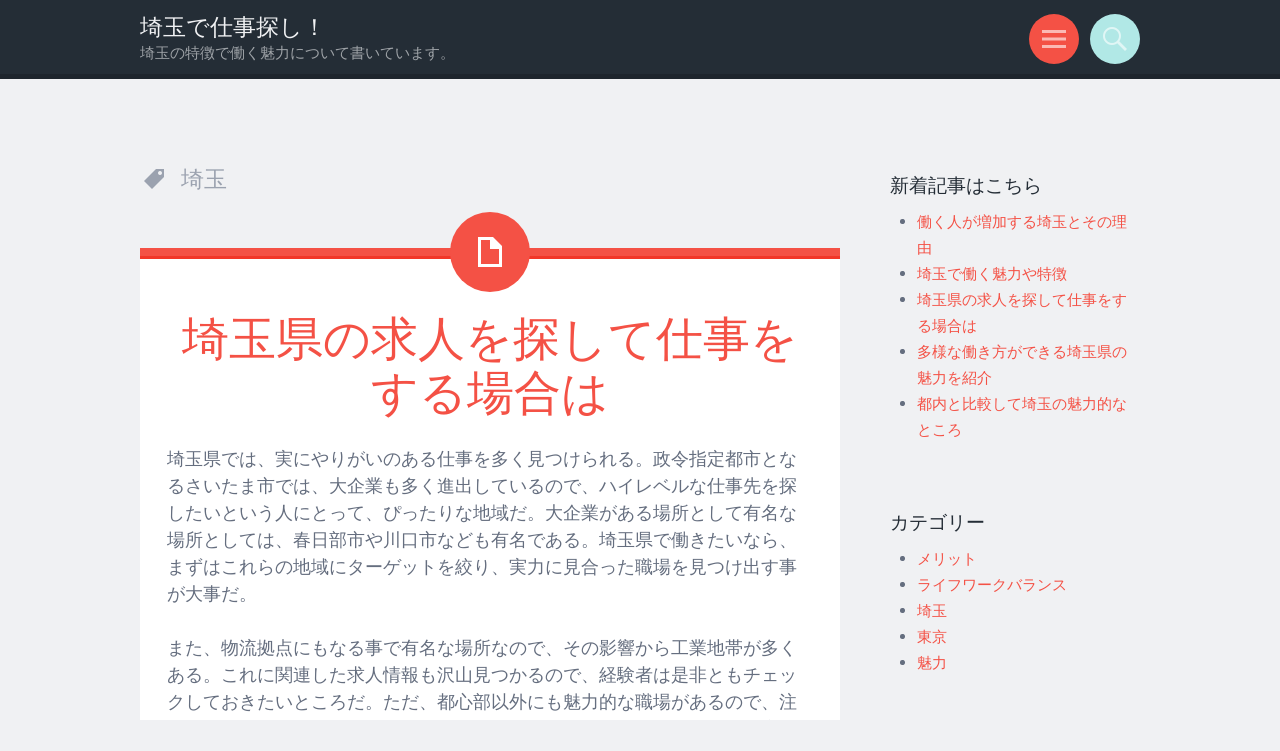

--- FILE ---
content_type: text/html; charset=UTF-8
request_url: http://www.ricori.net/tag/saitama/
body_size: 29914
content:
<!DOCTYPE html>
<html dir="ltr" lang="ja" prefix="og: https://ogp.me/ns#">
<head>
<meta charset="UTF-8">
<meta name="viewport" content="width=device-width, initial-scale=1">
<link rel="profile" href="http://gmpg.org/xfn/11">
<link rel="pingback" href="http://www.ricori.net/xmlrpc.php">

<title>埼玉 | 埼玉で仕事探し！</title>

		<!-- All in One SEO 4.5.7.3 - aioseo.com -->
		<meta name="robots" content="max-image-preview:large" />
		<link rel="canonical" href="http://www.ricori.net/tag/saitama/" />
		<meta name="generator" content="All in One SEO (AIOSEO) 4.5.7.3" />
		<script type="application/ld+json" class="aioseo-schema">
			{"@context":"https:\/\/schema.org","@graph":[{"@type":"BreadcrumbList","@id":"http:\/\/www.ricori.net\/tag\/saitama\/#breadcrumblist","itemListElement":[{"@type":"ListItem","@id":"http:\/\/www.ricori.net\/#listItem","position":1,"name":"\u5bb6","item":"http:\/\/www.ricori.net\/","nextItem":"http:\/\/www.ricori.net\/tag\/saitama\/#listItem"},{"@type":"ListItem","@id":"http:\/\/www.ricori.net\/tag\/saitama\/#listItem","position":2,"name":"\u57fc\u7389","previousItem":"http:\/\/www.ricori.net\/#listItem"}]},{"@type":"CollectionPage","@id":"http:\/\/www.ricori.net\/tag\/saitama\/#collectionpage","url":"http:\/\/www.ricori.net\/tag\/saitama\/","name":"\u57fc\u7389 | \u57fc\u7389\u3067\u4ed5\u4e8b\u63a2\u3057\uff01","inLanguage":"ja","isPartOf":{"@id":"http:\/\/www.ricori.net\/#website"},"breadcrumb":{"@id":"http:\/\/www.ricori.net\/tag\/saitama\/#breadcrumblist"}},{"@type":"Organization","@id":"http:\/\/www.ricori.net\/#organization","name":"\u57fc\u7389\u3067\u4ed5\u4e8b\u63a2\u3057\uff01","url":"http:\/\/www.ricori.net\/"},{"@type":"WebSite","@id":"http:\/\/www.ricori.net\/#website","url":"http:\/\/www.ricori.net\/","name":"\u57fc\u7389\u3067\u4ed5\u4e8b\u63a2\u3057\uff01","description":"\u57fc\u7389\u306e\u7279\u5fb4\u3067\u50cd\u304f\u9b45\u529b\u306b\u3064\u3044\u3066\u66f8\u3044\u3066\u3044\u307e\u3059\u3002","inLanguage":"ja","publisher":{"@id":"http:\/\/www.ricori.net\/#organization"}}]}
		</script>
		<!-- All in One SEO -->

<link rel='dns-prefetch' href='//fonts.googleapis.com' />
<link rel="alternate" type="application/rss+xml" title="埼玉で仕事探し！ &raquo; フィード" href="http://www.ricori.net/feed/" />
<link rel="alternate" type="application/rss+xml" title="埼玉で仕事探し！ &raquo; コメントフィード" href="http://www.ricori.net/comments/feed/" />
<link rel="alternate" type="application/rss+xml" title="埼玉で仕事探し！ &raquo; 埼玉 タグのフィード" href="http://www.ricori.net/tag/saitama/feed/" />
<style id='wp-img-auto-sizes-contain-inline-css' type='text/css'>
img:is([sizes=auto i],[sizes^="auto," i]){contain-intrinsic-size:3000px 1500px}
/*# sourceURL=wp-img-auto-sizes-contain-inline-css */
</style>
<style id='wp-emoji-styles-inline-css' type='text/css'>

	img.wp-smiley, img.emoji {
		display: inline !important;
		border: none !important;
		box-shadow: none !important;
		height: 1em !important;
		width: 1em !important;
		margin: 0 0.07em !important;
		vertical-align: -0.1em !important;
		background: none !important;
		padding: 0 !important;
	}
/*# sourceURL=wp-emoji-styles-inline-css */
</style>
<style id='wp-block-library-inline-css' type='text/css'>
:root{--wp-block-synced-color:#7a00df;--wp-block-synced-color--rgb:122,0,223;--wp-bound-block-color:var(--wp-block-synced-color);--wp-editor-canvas-background:#ddd;--wp-admin-theme-color:#007cba;--wp-admin-theme-color--rgb:0,124,186;--wp-admin-theme-color-darker-10:#006ba1;--wp-admin-theme-color-darker-10--rgb:0,107,160.5;--wp-admin-theme-color-darker-20:#005a87;--wp-admin-theme-color-darker-20--rgb:0,90,135;--wp-admin-border-width-focus:2px}@media (min-resolution:192dpi){:root{--wp-admin-border-width-focus:1.5px}}.wp-element-button{cursor:pointer}:root .has-very-light-gray-background-color{background-color:#eee}:root .has-very-dark-gray-background-color{background-color:#313131}:root .has-very-light-gray-color{color:#eee}:root .has-very-dark-gray-color{color:#313131}:root .has-vivid-green-cyan-to-vivid-cyan-blue-gradient-background{background:linear-gradient(135deg,#00d084,#0693e3)}:root .has-purple-crush-gradient-background{background:linear-gradient(135deg,#34e2e4,#4721fb 50%,#ab1dfe)}:root .has-hazy-dawn-gradient-background{background:linear-gradient(135deg,#faaca8,#dad0ec)}:root .has-subdued-olive-gradient-background{background:linear-gradient(135deg,#fafae1,#67a671)}:root .has-atomic-cream-gradient-background{background:linear-gradient(135deg,#fdd79a,#004a59)}:root .has-nightshade-gradient-background{background:linear-gradient(135deg,#330968,#31cdcf)}:root .has-midnight-gradient-background{background:linear-gradient(135deg,#020381,#2874fc)}:root{--wp--preset--font-size--normal:16px;--wp--preset--font-size--huge:42px}.has-regular-font-size{font-size:1em}.has-larger-font-size{font-size:2.625em}.has-normal-font-size{font-size:var(--wp--preset--font-size--normal)}.has-huge-font-size{font-size:var(--wp--preset--font-size--huge)}.has-text-align-center{text-align:center}.has-text-align-left{text-align:left}.has-text-align-right{text-align:right}.has-fit-text{white-space:nowrap!important}#end-resizable-editor-section{display:none}.aligncenter{clear:both}.items-justified-left{justify-content:flex-start}.items-justified-center{justify-content:center}.items-justified-right{justify-content:flex-end}.items-justified-space-between{justify-content:space-between}.screen-reader-text{border:0;clip-path:inset(50%);height:1px;margin:-1px;overflow:hidden;padding:0;position:absolute;width:1px;word-wrap:normal!important}.screen-reader-text:focus{background-color:#ddd;clip-path:none;color:#444;display:block;font-size:1em;height:auto;left:5px;line-height:normal;padding:15px 23px 14px;text-decoration:none;top:5px;width:auto;z-index:100000}html :where(.has-border-color){border-style:solid}html :where([style*=border-top-color]){border-top-style:solid}html :where([style*=border-right-color]){border-right-style:solid}html :where([style*=border-bottom-color]){border-bottom-style:solid}html :where([style*=border-left-color]){border-left-style:solid}html :where([style*=border-width]){border-style:solid}html :where([style*=border-top-width]){border-top-style:solid}html :where([style*=border-right-width]){border-right-style:solid}html :where([style*=border-bottom-width]){border-bottom-style:solid}html :where([style*=border-left-width]){border-left-style:solid}html :where(img[class*=wp-image-]){height:auto;max-width:100%}:where(figure){margin:0 0 1em}html :where(.is-position-sticky){--wp-admin--admin-bar--position-offset:var(--wp-admin--admin-bar--height,0px)}@media screen and (max-width:600px){html :where(.is-position-sticky){--wp-admin--admin-bar--position-offset:0px}}

/*# sourceURL=wp-block-library-inline-css */
</style><style id='global-styles-inline-css' type='text/css'>
:root{--wp--preset--aspect-ratio--square: 1;--wp--preset--aspect-ratio--4-3: 4/3;--wp--preset--aspect-ratio--3-4: 3/4;--wp--preset--aspect-ratio--3-2: 3/2;--wp--preset--aspect-ratio--2-3: 2/3;--wp--preset--aspect-ratio--16-9: 16/9;--wp--preset--aspect-ratio--9-16: 9/16;--wp--preset--color--black: #000000;--wp--preset--color--cyan-bluish-gray: #abb8c3;--wp--preset--color--white: #ffffff;--wp--preset--color--pale-pink: #f78da7;--wp--preset--color--vivid-red: #cf2e2e;--wp--preset--color--luminous-vivid-orange: #ff6900;--wp--preset--color--luminous-vivid-amber: #fcb900;--wp--preset--color--light-green-cyan: #7bdcb5;--wp--preset--color--vivid-green-cyan: #00d084;--wp--preset--color--pale-cyan-blue: #8ed1fc;--wp--preset--color--vivid-cyan-blue: #0693e3;--wp--preset--color--vivid-purple: #9b51e0;--wp--preset--gradient--vivid-cyan-blue-to-vivid-purple: linear-gradient(135deg,rgb(6,147,227) 0%,rgb(155,81,224) 100%);--wp--preset--gradient--light-green-cyan-to-vivid-green-cyan: linear-gradient(135deg,rgb(122,220,180) 0%,rgb(0,208,130) 100%);--wp--preset--gradient--luminous-vivid-amber-to-luminous-vivid-orange: linear-gradient(135deg,rgb(252,185,0) 0%,rgb(255,105,0) 100%);--wp--preset--gradient--luminous-vivid-orange-to-vivid-red: linear-gradient(135deg,rgb(255,105,0) 0%,rgb(207,46,46) 100%);--wp--preset--gradient--very-light-gray-to-cyan-bluish-gray: linear-gradient(135deg,rgb(238,238,238) 0%,rgb(169,184,195) 100%);--wp--preset--gradient--cool-to-warm-spectrum: linear-gradient(135deg,rgb(74,234,220) 0%,rgb(151,120,209) 20%,rgb(207,42,186) 40%,rgb(238,44,130) 60%,rgb(251,105,98) 80%,rgb(254,248,76) 100%);--wp--preset--gradient--blush-light-purple: linear-gradient(135deg,rgb(255,206,236) 0%,rgb(152,150,240) 100%);--wp--preset--gradient--blush-bordeaux: linear-gradient(135deg,rgb(254,205,165) 0%,rgb(254,45,45) 50%,rgb(107,0,62) 100%);--wp--preset--gradient--luminous-dusk: linear-gradient(135deg,rgb(255,203,112) 0%,rgb(199,81,192) 50%,rgb(65,88,208) 100%);--wp--preset--gradient--pale-ocean: linear-gradient(135deg,rgb(255,245,203) 0%,rgb(182,227,212) 50%,rgb(51,167,181) 100%);--wp--preset--gradient--electric-grass: linear-gradient(135deg,rgb(202,248,128) 0%,rgb(113,206,126) 100%);--wp--preset--gradient--midnight: linear-gradient(135deg,rgb(2,3,129) 0%,rgb(40,116,252) 100%);--wp--preset--font-size--small: 13px;--wp--preset--font-size--medium: 20px;--wp--preset--font-size--large: 36px;--wp--preset--font-size--x-large: 42px;--wp--preset--spacing--20: 0.44rem;--wp--preset--spacing--30: 0.67rem;--wp--preset--spacing--40: 1rem;--wp--preset--spacing--50: 1.5rem;--wp--preset--spacing--60: 2.25rem;--wp--preset--spacing--70: 3.38rem;--wp--preset--spacing--80: 5.06rem;--wp--preset--shadow--natural: 6px 6px 9px rgba(0, 0, 0, 0.2);--wp--preset--shadow--deep: 12px 12px 50px rgba(0, 0, 0, 0.4);--wp--preset--shadow--sharp: 6px 6px 0px rgba(0, 0, 0, 0.2);--wp--preset--shadow--outlined: 6px 6px 0px -3px rgb(255, 255, 255), 6px 6px rgb(0, 0, 0);--wp--preset--shadow--crisp: 6px 6px 0px rgb(0, 0, 0);}:where(.is-layout-flex){gap: 0.5em;}:where(.is-layout-grid){gap: 0.5em;}body .is-layout-flex{display: flex;}.is-layout-flex{flex-wrap: wrap;align-items: center;}.is-layout-flex > :is(*, div){margin: 0;}body .is-layout-grid{display: grid;}.is-layout-grid > :is(*, div){margin: 0;}:where(.wp-block-columns.is-layout-flex){gap: 2em;}:where(.wp-block-columns.is-layout-grid){gap: 2em;}:where(.wp-block-post-template.is-layout-flex){gap: 1.25em;}:where(.wp-block-post-template.is-layout-grid){gap: 1.25em;}.has-black-color{color: var(--wp--preset--color--black) !important;}.has-cyan-bluish-gray-color{color: var(--wp--preset--color--cyan-bluish-gray) !important;}.has-white-color{color: var(--wp--preset--color--white) !important;}.has-pale-pink-color{color: var(--wp--preset--color--pale-pink) !important;}.has-vivid-red-color{color: var(--wp--preset--color--vivid-red) !important;}.has-luminous-vivid-orange-color{color: var(--wp--preset--color--luminous-vivid-orange) !important;}.has-luminous-vivid-amber-color{color: var(--wp--preset--color--luminous-vivid-amber) !important;}.has-light-green-cyan-color{color: var(--wp--preset--color--light-green-cyan) !important;}.has-vivid-green-cyan-color{color: var(--wp--preset--color--vivid-green-cyan) !important;}.has-pale-cyan-blue-color{color: var(--wp--preset--color--pale-cyan-blue) !important;}.has-vivid-cyan-blue-color{color: var(--wp--preset--color--vivid-cyan-blue) !important;}.has-vivid-purple-color{color: var(--wp--preset--color--vivid-purple) !important;}.has-black-background-color{background-color: var(--wp--preset--color--black) !important;}.has-cyan-bluish-gray-background-color{background-color: var(--wp--preset--color--cyan-bluish-gray) !important;}.has-white-background-color{background-color: var(--wp--preset--color--white) !important;}.has-pale-pink-background-color{background-color: var(--wp--preset--color--pale-pink) !important;}.has-vivid-red-background-color{background-color: var(--wp--preset--color--vivid-red) !important;}.has-luminous-vivid-orange-background-color{background-color: var(--wp--preset--color--luminous-vivid-orange) !important;}.has-luminous-vivid-amber-background-color{background-color: var(--wp--preset--color--luminous-vivid-amber) !important;}.has-light-green-cyan-background-color{background-color: var(--wp--preset--color--light-green-cyan) !important;}.has-vivid-green-cyan-background-color{background-color: var(--wp--preset--color--vivid-green-cyan) !important;}.has-pale-cyan-blue-background-color{background-color: var(--wp--preset--color--pale-cyan-blue) !important;}.has-vivid-cyan-blue-background-color{background-color: var(--wp--preset--color--vivid-cyan-blue) !important;}.has-vivid-purple-background-color{background-color: var(--wp--preset--color--vivid-purple) !important;}.has-black-border-color{border-color: var(--wp--preset--color--black) !important;}.has-cyan-bluish-gray-border-color{border-color: var(--wp--preset--color--cyan-bluish-gray) !important;}.has-white-border-color{border-color: var(--wp--preset--color--white) !important;}.has-pale-pink-border-color{border-color: var(--wp--preset--color--pale-pink) !important;}.has-vivid-red-border-color{border-color: var(--wp--preset--color--vivid-red) !important;}.has-luminous-vivid-orange-border-color{border-color: var(--wp--preset--color--luminous-vivid-orange) !important;}.has-luminous-vivid-amber-border-color{border-color: var(--wp--preset--color--luminous-vivid-amber) !important;}.has-light-green-cyan-border-color{border-color: var(--wp--preset--color--light-green-cyan) !important;}.has-vivid-green-cyan-border-color{border-color: var(--wp--preset--color--vivid-green-cyan) !important;}.has-pale-cyan-blue-border-color{border-color: var(--wp--preset--color--pale-cyan-blue) !important;}.has-vivid-cyan-blue-border-color{border-color: var(--wp--preset--color--vivid-cyan-blue) !important;}.has-vivid-purple-border-color{border-color: var(--wp--preset--color--vivid-purple) !important;}.has-vivid-cyan-blue-to-vivid-purple-gradient-background{background: var(--wp--preset--gradient--vivid-cyan-blue-to-vivid-purple) !important;}.has-light-green-cyan-to-vivid-green-cyan-gradient-background{background: var(--wp--preset--gradient--light-green-cyan-to-vivid-green-cyan) !important;}.has-luminous-vivid-amber-to-luminous-vivid-orange-gradient-background{background: var(--wp--preset--gradient--luminous-vivid-amber-to-luminous-vivid-orange) !important;}.has-luminous-vivid-orange-to-vivid-red-gradient-background{background: var(--wp--preset--gradient--luminous-vivid-orange-to-vivid-red) !important;}.has-very-light-gray-to-cyan-bluish-gray-gradient-background{background: var(--wp--preset--gradient--very-light-gray-to-cyan-bluish-gray) !important;}.has-cool-to-warm-spectrum-gradient-background{background: var(--wp--preset--gradient--cool-to-warm-spectrum) !important;}.has-blush-light-purple-gradient-background{background: var(--wp--preset--gradient--blush-light-purple) !important;}.has-blush-bordeaux-gradient-background{background: var(--wp--preset--gradient--blush-bordeaux) !important;}.has-luminous-dusk-gradient-background{background: var(--wp--preset--gradient--luminous-dusk) !important;}.has-pale-ocean-gradient-background{background: var(--wp--preset--gradient--pale-ocean) !important;}.has-electric-grass-gradient-background{background: var(--wp--preset--gradient--electric-grass) !important;}.has-midnight-gradient-background{background: var(--wp--preset--gradient--midnight) !important;}.has-small-font-size{font-size: var(--wp--preset--font-size--small) !important;}.has-medium-font-size{font-size: var(--wp--preset--font-size--medium) !important;}.has-large-font-size{font-size: var(--wp--preset--font-size--large) !important;}.has-x-large-font-size{font-size: var(--wp--preset--font-size--x-large) !important;}
/*# sourceURL=global-styles-inline-css */
</style>

<style id='classic-theme-styles-inline-css' type='text/css'>
/*! This file is auto-generated */
.wp-block-button__link{color:#fff;background-color:#32373c;border-radius:9999px;box-shadow:none;text-decoration:none;padding:calc(.667em + 2px) calc(1.333em + 2px);font-size:1.125em}.wp-block-file__button{background:#32373c;color:#fff;text-decoration:none}
/*# sourceURL=/wp-includes/css/classic-themes.min.css */
</style>
<link rel='stylesheet' id='sorbet-style-css' href='http://www.ricori.net/wp-content/themes/sorbet/style.css?ver=6.9' type='text/css' media='all' />
<link rel='stylesheet' id='sorbet-fonts-css' href='https://fonts.googleapis.com/css?family=Source+Sans+Pro%3A300%2C400%2C700%2C300italic%2C400italic%2C700italic%7CPT+Serif%3A400%2C700%2C400italic%2C700italic&#038;subset=latin%2Clatin-ext' type='text/css' media='all' />
<link rel='stylesheet' id='genericons-css' href='http://www.ricori.net/wp-content/themes/sorbet/genericons/genericons.css?ver=3.4.1' type='text/css' media='all' />
<script type="text/javascript" src="http://www.ricori.net/wp-includes/js/jquery/jquery.min.js?ver=3.7.1" id="jquery-core-js"></script>
<script type="text/javascript" src="http://www.ricori.net/wp-includes/js/jquery/jquery-migrate.min.js?ver=3.4.1" id="jquery-migrate-js"></script>
<link rel="https://api.w.org/" href="http://www.ricori.net/wp-json/" /><link rel="alternate" title="JSON" type="application/json" href="http://www.ricori.net/wp-json/wp/v2/tags/4" /><link rel="EditURI" type="application/rsd+xml" title="RSD" href="http://www.ricori.net/xmlrpc.php?rsd" />
<meta name="generator" content="WordPress 6.9" />
</head>

<body class="archive tag tag-saitama tag-4 wp-theme-sorbet right-sidebar">
<div id="page" class="hfeed site">
		<header id="masthead" class="site-header" role="banner">
				<div class="site-header-wrapper">
			<div class="site-branding">
				<h1 class="site-title"><a href="http://www.ricori.net/" rel="home">埼玉で仕事探し！</a></h1>
				<h2 class="site-description">埼玉の特徴で働く魅力について書いています。</h2>
			</div>

			<div class="toggles">
				<div id="menu-toggle" class="toggle" title="メニュー"><span class="screen-reader-text">メニュー</span></div>
												<div id="search-toggle" class="toggle" title="検索"><span class="screen-reader-text">検索</span></div>
			</div>
		</div>
	</header><!-- #masthead -->
	<div id="menu-toggle-nav" class="panel">
		<nav id="site-navigation" class="main-navigation" role="navigation">
			<a class="skip-link screen-reader-text" href="#content">コンテンツへ移動</a>

			<div class="menu"><ul>
<li ><a href="http://www.ricori.net/">ホーム</a></li><li class="page_item page-item-1"><a href="http://www.ricori.net/sitemap/">サイトマップ</a></li>
<li class="page_item page-item-2"><a href="http://www.ricori.net/%e5%9f%bc%e7%8e%89/">埼玉県の求人を探して仕事をする場合は</a></li>
<li class="page_item page-item-3"><a href="http://www.ricori.net/%e6%9d%b1%e4%ba%ac/">働く人が増加する埼玉とその理由</a></li>
<li class="page_item page-item-5"><a href="http://www.ricori.net/%e9%ad%85%e5%8a%9b/">多様な働き方ができる埼玉県の魅力を紹介</a></li>
<li class="page_item page-item-6"><a href="http://www.ricori.net/%e3%83%a1%e3%83%aa%e3%83%83%e3%83%88/">都内と比較して埼玉の魅力的なところ</a></li>
</ul></div>
		</nav><!-- #site-navigation -->
	</div>
			<div id="search-toggle-nav" class="panel">
		<div class="search-wrapper">
			<form role="search" method="get" class="search-form" action="http://www.ricori.net/">
	<label>
		<span class="screen-reader-text">検索:</span>
		<input type="search" class="search-field" placeholder="検索 &hellip;" value="" name="s">
	</label>
	<input type="submit" class="search-submit" value="検索">
</form>
		</div>
	</div>
	<div id="content" class="site-content">

	<section id="primary" class="content-area">
		<main id="main" class="site-main" role="main">

		
			<header class="page-header">
				<h1 class="page-title">
					埼玉				</h1>
											</header><!-- .page-header -->

						
				
<article id="post-2" class="post-2 page type-page status-publish hentry category-saitama tag-saitama">
		<header class="entry-header">
		<h1 class="entry-title"><a href="http://www.ricori.net/%e5%9f%bc%e7%8e%89/" rel="bookmark">埼玉県の求人を探して仕事をする場合は</a></h1>	</header><!-- .entry-header -->

		<div class="entry-content">
		<p>埼玉県では、実にやりがいのある仕事を多く見つけられる。政令指定都市となるさいたま市では、大企業も多く進出しているので、ハイレベルな仕事先を探したいという人にとって、ぴったりな地域だ。大企業がある場所として有名な場所としては、春日部市や川口市なども有名である。埼玉県で働きたいなら、まずはこれらの地域にターゲットを絞り、実力に見合った職場を見つけ出す事が大事だ。</p>
<p>また、物流拠点にもなる事で有名な場所なので、その影響から工業地帯が多くある。これに関連した求人情報も沢山見つかるので、経験者は是非ともチェックしておきたいところだ。ただ、都心部以外にも魅力的な職場があるので、注目しておきたいところである。例えば、基本的に埼玉県では、農作物の生産が盛んな事でも有名だ。農業の経験者にとっても多くの仕事先が見つかる地域なので、興味があるならチェックしてみることをおすすめする。</p>
<p>特定の場所に継続して勤務をするなら、交通の便も気になるところだ。郊外となると、どうしても車が必要となる。だが、都心部には地下鉄もあるため、必須というわけでは無い。埼京線や京浜東北線、つくばエクスプレスに西武鉄道と東武鉄道など、多くの鉄道に恵まれている。都心部のオフィスで働く場合は、特に通勤方法で困ることは無いので安心だ。なお、都心部に比べて、埼玉県の家賃は比較的安い傾向にある。家賃を節約しつつ働きたいという人にとっても、ぴったりな地域だ。</p>
			</div><!-- .entry-content -->
	
	<footer class="entry-meta">
		<span class="post-date"><a href="http://www.ricori.net/%e5%9f%bc%e7%8e%89/" title="AM 7:03:00" rel="bookmark"><time class="entry-date" datetime="2019-07-04T07:03:00+09:00">04/07/2019</time></a></span><span class="byline"><span class="author vcard"><a class="url fn n" href="http://www.ricori.net/author/z9qypldgbd/" title="z9QypLdGBD のすべての投稿を表示" rel="author">z9QypLdGBD</a></span></span>		
		
			</footer><!-- .entry-meta -->
</article><!-- #post-## -->

			
			
		
		</main><!-- #main -->
	</section><!-- #primary -->

	<div id="secondary" class="widget-area" role="complementary">
				<aside id="pages-2" class="widget widget_pages"><h1 class="widget-title">新着記事はこちら</h1>
			<ul>
				<li class="page_item page-item-3"><a href="http://www.ricori.net/%e6%9d%b1%e4%ba%ac/">働く人が増加する埼玉とその理由</a></li>
<li class="page_item page-item-4"><a href="http://www.ricori.net/">埼玉で働く魅力や特徴</a></li>
<li class="page_item page-item-2"><a href="http://www.ricori.net/%e5%9f%bc%e7%8e%89/">埼玉県の求人を探して仕事をする場合は</a></li>
<li class="page_item page-item-5"><a href="http://www.ricori.net/%e9%ad%85%e5%8a%9b/">多様な働き方ができる埼玉県の魅力を紹介</a></li>
<li class="page_item page-item-6"><a href="http://www.ricori.net/%e3%83%a1%e3%83%aa%e3%83%83%e3%83%88/">都内と比較して埼玉の魅力的なところ</a></li>
			</ul>

			</aside><aside id="categories-2" class="widget widget_categories"><h1 class="widget-title">カテゴリー</h1>
			<ul>
					<li class="cat-item cat-item-9"><a href="http://www.ricori.net/category/merit/">メリット</a>
</li>
	<li class="cat-item cat-item-2"><a href="http://www.ricori.net/category/life-work-balance/">ライフワークバランス</a>
</li>
	<li class="cat-item cat-item-3"><a href="http://www.ricori.net/category/saitama/">埼玉</a>
</li>
	<li class="cat-item cat-item-5"><a href="http://www.ricori.net/category/tokyo/">東京</a>
</li>
	<li class="cat-item cat-item-7"><a href="http://www.ricori.net/category/attraction/">魅力</a>
</li>
			</ul>

			</aside><aside id="tag_cloud-3" class="widget widget_tag_cloud"><h1 class="widget-title">タグ</h1><div class="tagcloud"><a href="http://www.ricori.net/tag/merit/" class="tag-cloud-link tag-link-10 tag-link-position-1" style="font-size: 8pt;" aria-label="メリット (1個の項目)">メリット</a>
<a href="http://www.ricori.net/tag/life-work-balance/" class="tag-cloud-link tag-link-11 tag-link-position-2" style="font-size: 8pt;" aria-label="ライフワークバランス (1個の項目)">ライフワークバランス</a>
<a href="http://www.ricori.net/tag/saitama/" class="tag-cloud-link tag-link-4 tag-link-position-3" style="font-size: 8pt;" aria-label="埼玉 (1個の項目)">埼玉</a>
<a href="http://www.ricori.net/tag/tokyo/" class="tag-cloud-link tag-link-6 tag-link-position-4" style="font-size: 8pt;" aria-label="東京 (1個の項目)">東京</a>
<a href="http://www.ricori.net/tag/attraction/" class="tag-cloud-link tag-link-8 tag-link-position-5" style="font-size: 8pt;" aria-label="魅力 (1個の項目)">魅力</a></div>
</aside>	</div><!-- #secondary -->

	</div><!-- #content -->
		<footer id="colophon" class="site-footer" role="contentinfo">
		<div class="site-info">
						<a href="http://wordpress.org/" rel="generator">Proudly powered by WordPress</a>
			<span class="sep"> | </span>
			Theme: Sorbet by <a href="http://wordpress.com/themes/sorbet/" rel="designer">WordPress.com</a>.		</div><!-- .site-info -->
	</footer><!-- #colophon -->
</div><!-- #page -->

<script type="speculationrules">
{"prefetch":[{"source":"document","where":{"and":[{"href_matches":"/*"},{"not":{"href_matches":["/wp-*.php","/wp-admin/*","/wp-content/uploads/*","/wp-content/*","/wp-content/plugins/*","/wp-content/themes/sorbet/*","/*\\?(.+)"]}},{"not":{"selector_matches":"a[rel~=\"nofollow\"]"}},{"not":{"selector_matches":".no-prefetch, .no-prefetch a"}}]},"eagerness":"conservative"}]}
</script>
<script type="text/javascript" src="http://www.ricori.net/wp-content/themes/sorbet/js/menus.js?ver=20120206" id="sorbet-menus-js"></script>
<script type="text/javascript" src="http://www.ricori.net/wp-content/themes/sorbet/js/skip-link-focus-fix.js?ver=20130115" id="sorbet-skip-link-focus-fix-js"></script>
<script id="wp-emoji-settings" type="application/json">
{"baseUrl":"https://s.w.org/images/core/emoji/17.0.2/72x72/","ext":".png","svgUrl":"https://s.w.org/images/core/emoji/17.0.2/svg/","svgExt":".svg","source":{"concatemoji":"http://www.ricori.net/wp-includes/js/wp-emoji-release.min.js?ver=6.9"}}
</script>
<script type="module">
/* <![CDATA[ */
/*! This file is auto-generated */
const a=JSON.parse(document.getElementById("wp-emoji-settings").textContent),o=(window._wpemojiSettings=a,"wpEmojiSettingsSupports"),s=["flag","emoji"];function i(e){try{var t={supportTests:e,timestamp:(new Date).valueOf()};sessionStorage.setItem(o,JSON.stringify(t))}catch(e){}}function c(e,t,n){e.clearRect(0,0,e.canvas.width,e.canvas.height),e.fillText(t,0,0);t=new Uint32Array(e.getImageData(0,0,e.canvas.width,e.canvas.height).data);e.clearRect(0,0,e.canvas.width,e.canvas.height),e.fillText(n,0,0);const a=new Uint32Array(e.getImageData(0,0,e.canvas.width,e.canvas.height).data);return t.every((e,t)=>e===a[t])}function p(e,t){e.clearRect(0,0,e.canvas.width,e.canvas.height),e.fillText(t,0,0);var n=e.getImageData(16,16,1,1);for(let e=0;e<n.data.length;e++)if(0!==n.data[e])return!1;return!0}function u(e,t,n,a){switch(t){case"flag":return n(e,"\ud83c\udff3\ufe0f\u200d\u26a7\ufe0f","\ud83c\udff3\ufe0f\u200b\u26a7\ufe0f")?!1:!n(e,"\ud83c\udde8\ud83c\uddf6","\ud83c\udde8\u200b\ud83c\uddf6")&&!n(e,"\ud83c\udff4\udb40\udc67\udb40\udc62\udb40\udc65\udb40\udc6e\udb40\udc67\udb40\udc7f","\ud83c\udff4\u200b\udb40\udc67\u200b\udb40\udc62\u200b\udb40\udc65\u200b\udb40\udc6e\u200b\udb40\udc67\u200b\udb40\udc7f");case"emoji":return!a(e,"\ud83e\u1fac8")}return!1}function f(e,t,n,a){let r;const o=(r="undefined"!=typeof WorkerGlobalScope&&self instanceof WorkerGlobalScope?new OffscreenCanvas(300,150):document.createElement("canvas")).getContext("2d",{willReadFrequently:!0}),s=(o.textBaseline="top",o.font="600 32px Arial",{});return e.forEach(e=>{s[e]=t(o,e,n,a)}),s}function r(e){var t=document.createElement("script");t.src=e,t.defer=!0,document.head.appendChild(t)}a.supports={everything:!0,everythingExceptFlag:!0},new Promise(t=>{let n=function(){try{var e=JSON.parse(sessionStorage.getItem(o));if("object"==typeof e&&"number"==typeof e.timestamp&&(new Date).valueOf()<e.timestamp+604800&&"object"==typeof e.supportTests)return e.supportTests}catch(e){}return null}();if(!n){if("undefined"!=typeof Worker&&"undefined"!=typeof OffscreenCanvas&&"undefined"!=typeof URL&&URL.createObjectURL&&"undefined"!=typeof Blob)try{var e="postMessage("+f.toString()+"("+[JSON.stringify(s),u.toString(),c.toString(),p.toString()].join(",")+"));",a=new Blob([e],{type:"text/javascript"});const r=new Worker(URL.createObjectURL(a),{name:"wpTestEmojiSupports"});return void(r.onmessage=e=>{i(n=e.data),r.terminate(),t(n)})}catch(e){}i(n=f(s,u,c,p))}t(n)}).then(e=>{for(const n in e)a.supports[n]=e[n],a.supports.everything=a.supports.everything&&a.supports[n],"flag"!==n&&(a.supports.everythingExceptFlag=a.supports.everythingExceptFlag&&a.supports[n]);var t;a.supports.everythingExceptFlag=a.supports.everythingExceptFlag&&!a.supports.flag,a.supports.everything||((t=a.source||{}).concatemoji?r(t.concatemoji):t.wpemoji&&t.twemoji&&(r(t.twemoji),r(t.wpemoji)))});
//# sourceURL=http://www.ricori.net/wp-includes/js/wp-emoji-loader.min.js
/* ]]> */
</script>

</body>
</html>